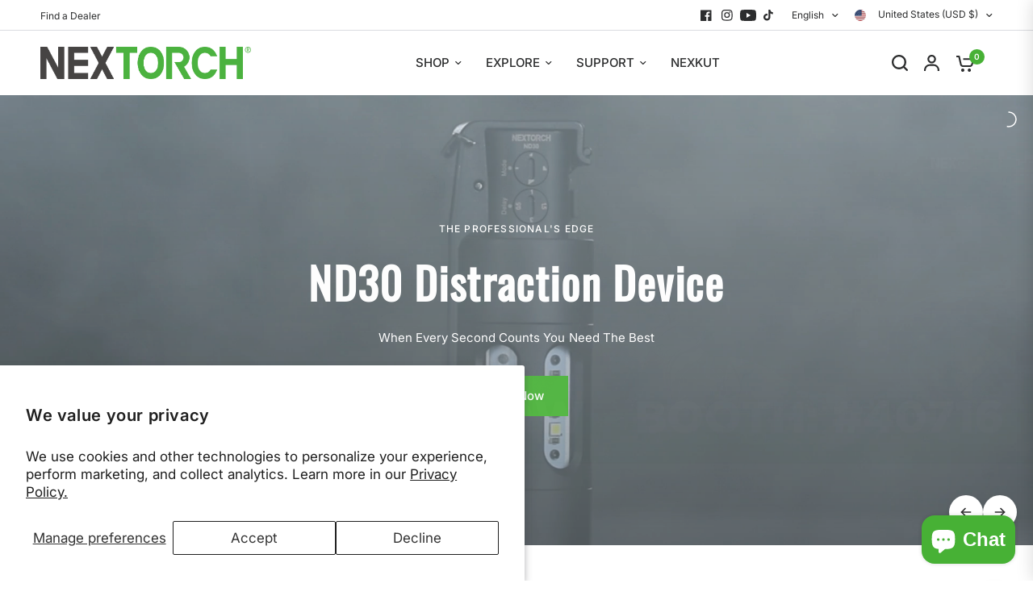

--- FILE ---
content_type: text/css
request_url: https://www.nextorch.com/cdn/shop/t/11/assets/video.css?v=10173923197860362251702495246
body_size: -467
content:
.full-width-row-full .video-section--inner{padding:0 15px;max-width:1380px;margin-left:auto;margin-right:auto}@media only screen and (min-width: 768px){.full-width-row-full .video-section--inner{padding:0 50px}}.video-section--container{position:relative;width:100%;aspect-ratio:16/9}.video-section--container.video-aspect--16-9{aspect-ratio:16/9}.video-section--container.video-aspect--9-16{aspect-ratio:9/16}.video-section--container.video-aspect--4-3{aspect-ratio:4/3}.video-section--container.video-aspect--3-4{aspect-ratio:3/4}.video-section--container.video-aspect--square{aspect-ratio:1/1}.video-section--container iframe,.video-section--container video{position:absolute;top:0;left:0;width:100%;height:100%;z-index:1;object-fit:cover}
/*# sourceMappingURL=/cdn/shop/t/11/assets/video.css.map?v=10173923197860362251702495246 */


--- FILE ---
content_type: text/javascript
request_url: https://cdn.shopify.com/extensions/ca9f1e04-c1b2-4868-8606-1a7120863d06/keep-on-hold-30/assets/keep_on_hold.js
body_size: 14736
content:
(() => {
  'use strict';

  console.log('Keep on Hold: Wishlist script loaded');

  /**
   * Keep on Hold Wishlist Class
   * 
   * This implementation leverages existing HTML structure from keep_on_hold.liquid
   * for the wishlist panel, reducing JavaScript bundle size and improving performance.
   * The panel HTML (#kohSidePanel) and template (#kohWishlistItemTemplate) are 
   * pre-defined in the DOM, and this script only populates and manages their content.
   */
  class KeepOnHoldWishlist {
    constructor() {
      // Define constants as instance properties to ensure they're accessible
      this.KEEP_ON_HOLD_HOST = `${document.location.origin}/apps/koh`;
      this.KEEP_ON_HOLD_SHOPIFY_HEADER = "X-koh-req";
      this.USER_SESSION_STORAGE_KEY = "koh-user";
      this.KEEPONHOLD_WISHLIST_NAME = "koh";
      
      this.storageKey = 'koh_wishlist_items';
      this.isShopifyCheckout = this.isCheckoutPage();
      this.shopDomain = this.getShopDomain();
      this.cachedItems = null; // Cache for wishlist items
      this.cacheTimestamp = null; // Track when cache was last updated
      this.userSessionId = this.generateUserSessionId();
      this.settings = null; // Store server settings
      this.bindEventListeners();
      this.init();
    }

    // Helper method to generate consistent heart icon SVG
    createHeartIcon(size = 18, isFilled = false, marginRight = null) {
      const fill = isFilled ? 'currentColor' : 'none';
      const style = marginRight ? `style="margin-right: ${marginRight};"` : '';
      
      const iconHtml = `<svg class="koh-heart-icon" width="${size}" height="${size}" viewBox="0 0 24 24" fill="${fill}" stroke="currentColor" stroke-width="2" ${style}>
        <path d="M20.84 4.61a5.5 5.5 0 0 0-7.78 0L12 5.67l-1.06-1.06a5.5 5.5 0 0 0-7.78 7.78l1.06 1.06L12 21.23l7.78-7.78 1.06-1.06a5.5 5.5 0 0 0 0-7.78z"></path>
      </svg>`;
      
      return iconHtml;
    }

    // Server communication methods
    generateUserSessionId() {
      const existingUserId = window.localStorage.getItem(this.USER_SESSION_STORAGE_KEY);
      
      if (!existingUserId) {
        // Generate UUID v4
        const uuid = ([1e7] + -1e3 + -4e3 + -8e3 + -1e11).replace(/[018]/g, (c) =>
          (c ^ (crypto.getRandomValues(new Uint8Array(1))[0] & (15 >> (c / 4)))).toString(16)
        );
        window.localStorage.setItem(this.USER_SESSION_STORAGE_KEY, uuid);
        return uuid;
      }
      return existingUserId;
    }

    async postToServer(endpoint, payload) {
      if (!this.userSessionId) {
        console.warn('Keep on Hold: userSessionId is undefined, regenerating...');
        this.userSessionId = this.generateUserSessionId();
      }
      
      const serverHeaders = new Headers();
      serverHeaders.append("X-koh-Session-Id", this.userSessionId);
      serverHeaders.append("Content-Type", "application/json");

      try {
        return await fetch(`${this.KEEP_ON_HOLD_HOST}${endpoint}`, {
          method: "POST",
          headers: serverHeaders,
          body: JSON.stringify(payload),
        });
      } catch (ex) {
        console.error('Keep on Hold: Server error:', ex);
        return null;
      }
    }

    async getFromServer(endpoint, params = {}) {
      const serverHeaders = new Headers();
      serverHeaders.append("X-koh-Session-Id", this.userSessionId);
      serverHeaders.append(this.KEEP_ON_HOLD_SHOPIFY_HEADER, "true");

      const url = new URL(`${this.KEEP_ON_HOLD_HOST}${endpoint}`);
      Object.keys(params).forEach((key) =>
        url.searchParams.append(key, params[key])
      );
      
      try {
        return await fetch(url, {
          method: "GET",
          headers: serverHeaders,
        });
      } catch (ex) {
        console.error('Keep on Hold: Server error:', ex);
        return null;
      }
    }

    async addToWishListOnServer(wishList, variant) {
      const payload = {
        id: variant.id,
        variant: variant,
        wishList: wishList,
      };
      return this.postToServer("/wishlist/add", payload);
    }

    async removeFromWishListOnServer(products) {
      const payload = products;
      return this.postToServer("/wishlist/remove", payload);
    }
    
    // add to cart on server also removes the item from the wishlist. 
    async addToCartOnServer(products) {
      const payload = products;
      return this.postToServer("/wishlist/addtocart", payload);
    }

    async recordTransactionOnServer(variantId, variant, quantity, action) {
      const payload = {
        variantId: variantId,
        variant: variant,
        quantity: quantity,
        [action]: true,
      };
      return this.postToServer("/wishlist/transaction", payload);
    }

    interceptFetchRequests() {
      const originalFetch = window.fetch;
      const self = this;
      
      window.fetch = async function(url, init) {
        let existingCartItems = null;
        
        // Get current cart before the request if it's a cart-related request
        if (typeof url === 'string' && (url.includes('/cart/add') || url.includes('/cart/change'))) {
          try {
            existingCartItems = await self.getShopifyCartItems();
          } catch (ex) {
            console.error('Keep on Hold: Error getting cart items before request:', ex);
          }
        }
        
        // Make the original request
        const response = await originalFetch.apply(this, arguments);
        
        // Handle cart-related responses
        if (typeof url === 'string' && response.ok && 
            (url.includes('/cart/add') || url.includes('/cart/change'))) {
          try {
            // Get new cart state
            const newCartItems = await self.getShopifyCartItems();
            await self.sendCartChangeToServer(url, existingCartItems, newCartItems);
          } catch (ex) {
            console.error('Keep on Hold: Error processing cart change:', ex);
          }
        }
        
        return response;
      };
    }

    async getShopifyCartItems() {
        const response = await fetch('/cart.js', {
          method: 'GET',
          headers: {
            'Content-Type': 'application/json',
            [this.KEEP_ON_HOLD_SHOPIFY_HEADER]: 'true',
          },
        });      return await response.json();
    }

    async getShopifyProduct (productHandle) {
      try {
        const shopifyHeaders = new Headers();
        shopifyHeaders.append("Content-Type", "application/json");
        shopifyHeaders.append(this.KEEP_ON_HOLD_SHOPIFY_HEADER, "true");

        const shopifyResponse = await fetch(`/products/${productHandle}.js`, {
          method: "GET",
          headers: shopifyHeaders,
        });

        return shopifyResponse.json();
      } catch (ex) {
        console.error("Keep on Hold:getProduct", ex);
        return null;
      }
    };

    async sendCartChangeToServer(requestUrl, existingCartItems, newCartItems) {
      if (requestUrl.includes('/cart/add')) {
        // Handle add to cart
        if (newCartItems && newCartItems.items) {
          const newItems = [];

          newCartItems.items.forEach(newItem => {
              const existingItem = existingCartItems?.items?.find(existingItem => 
                existingItem.id === newItem.id
              );
              
              if (!existingItem) {
                // Completely new item
                newItems.push(newItem);
              } else {
                // Existing item with quantity change
                const quantityChange = newItem.quantity - existingItem.quantity;
                if (quantityChange > 0) {
                newItems.push({...newItem, quantity: quantityChange});
                }
              }
            });

          newItems.forEach(item => {
            this.recordTransactionOnServer(item.variant_id, item, item.quantity, 'add');
          });
        }
      }

      if (requestUrl.includes('/cart/change')) {
        // Handle cart changes (quantity updates, additions)
        if (newCartItems?.items) {
          // Check for quantity changes and additions
          newCartItems.items.forEach((newCartItem) => {
            const existingCartItem = existingCartItems?.items?.find(
              (pi) => pi.id === newCartItem.id
            );

            if (existingCartItem && existingCartItem.quantity !== newCartItem.quantity) {
              const quantityDifference = newCartItem.quantity - existingCartItem.quantity;
              const itemToStore = quantityDifference > 0 ? newCartItem : existingCartItem;
              this.recordTransactionOnServer(itemToStore.variant_id, itemToStore, quantityDifference, 'change');
            }
          });
        }

        // Check for removals
        if (existingCartItems?.items) {
          existingCartItems.items.forEach((existingCartItem) => {
            const newCartItem = newCartItems.items.find(
              (pi) => pi.id === existingCartItem.id
            );

            // Item was completely removed
            if (!newCartItem) {
              this.recordTransactionOnServer(existingCartItem.variant_id, existingCartItem, existingCartItem.quantity * -1, 'change');
            }
          });
        }
      }
    }

    observeCartChanges() {
      if (typeof PerformanceObserver !== 'undefined') {
        const cartObserver = new PerformanceObserver((list) => {
          for (const entry of list.getEntries()) {
            if (entry.name.includes('/cart/') && entry.name.includes('.js')) {
              console.log('Keep on Hold: Cart change detected via Performance Observer');
            }
          }
        });
        
        try {
          cartObserver.observe({ entryTypes: ['resource'] });
        } catch (ex) {
          console.error('Keep on Hold: Performance Observer not supported');
        }
      }
    }

    async syncWithServer() {
      try {
        // Get server settings first to establish session
        const settingsResponse = await this.getFromServer("/wishlist/settings-v2", {});
        if (settingsResponse && settingsResponse.ok) {
          const settings = await settingsResponse.json();
          console.log('Keep on Hold: Fetched settings from server', settings);  
          
          // Store settings for use throughout the application
          this.settings = settings;
          
          // Update any existing panel content with new localized text
          this.updatePanelTitle();
          this.updateActionButtons(this.getWishlistItems().length > 0);
          
          // Update cart page buttons with new settings if on cart page
          if (this.isCartPage()) {
            this.updateCartPageButtons();
          }
          
          // Update cart drawer buttons with new settings if cart drawer exists
          if (this.isCartDrawer()) {
            this.updateCartDrawerButtons();
          }
          
          // Update user session if needed
          if (settings.userSessionId && settings.userSessionId !== this.userSessionId) {
            // Merge sessions if different
            await this.getFromServer("/wishlist/merge-user-sessions", {});
            this.userSessionId = settings.userSessionId;
            window.localStorage.setItem(this.USER_SESSION_STORAGE_KEY, this.userSessionId);
          }
          
          // Get server wishlist items
          const itemsResponse = await this.getFromServer("/wishlist/wishlist-items", {});
          if (itemsResponse && itemsResponse.ok) {
            const serverItems = await itemsResponse.json();
            
            // Merge with local items (server takes precedence)
            if (serverItems && Array.isArray(serverItems)) {
              const localItems = serverItems.map(item => {
                // Ensure we map the correct IDs for local storage format
                const localItem = {
                  id: String(item.variant.product_id || item.variant.id), // Use product_id if available, fallback to variant id
                  variant_id: String(item.variant.id),
                  title: item.variant.product_title || item.variant.title,
                  image: item.variant.image,
                  url: item.variant.url,
                  product_description: item.variant.product_description,
                  variant_title: item.variant.title,
                  variant_price: item.variant.price,
                  variant_sku: item.variant.sku,
                  product_title: item.variant.product_title,
                  handle: item.variant.handle,
                  added_at: item.created_at || new Date().toISOString()
                };
                return localItem;
              });
              
              this.saveWishlistItems(localItems);
              this.updateWishlistCount();
              this.updatePanelContent();
              this.updateAllButtonStates();
              
              // Force update product page button if we're on a product page
              if (window.location.pathname.includes('/products/')) {
                setTimeout(() => {
                  this.updateProductPageButton();
                }, 100);
              }
            }
          }
        }
      } catch (error) {
        console.error('Keep on Hold: Error syncing with server:', error);
        // Continue with local functionality if server is unavailable
      }
    }

    // Get localized text from settings with fallback
    getLocalizedText(key, fallback) {
      return this.settings?.[key] || fallback;
    }

    // Update panel title with localized text
    updatePanelTitle() {
      const titleElement = document.getElementById('kohWishlistTitle');
      if (titleElement) {
        titleElement.textContent = this.getLocalizedText('spTitle', 'Wishlist');
      }
    }

    init() {
      if (this.isShopifyCheckout) return;
      
      // Wait for DOM to be ready
      if (document.readyState === 'loading') {
        document.addEventListener('DOMContentLoaded', () => this.setupWishlist());
      } else {
        this.setupWishlist();
      }
      
      // Set up cart monitoring for transaction recording
      // // Intercept fetch requests to monitor cart changes
      this.interceptFetchRequests();
      
      // // Monitor cart changes via Performance Observer
      this.observeCartChanges();
    }

    setupWishlist() {
      // Load wishlist items once at the beginning
      this.getWishlistItems();
      
      // Try to sync with server
      this.syncWithServer();
      
      // Inject wishlist buttons (panel HTML already exists in DOM)
      this.injectWishlistButton();
      this.injectProductPageButton();
      this.injectCartPageButtons();
      this.injectCartDrawerButtons();
      
      // Update UI with current data
      this.updateWishlistCount();
      this.updatePanelContent();
      this.updateAllButtonStates();
      
      // Update localized text immediately if settings are available
      if (this.settings) {
        this.updatePanelTitle();
        this.updateActionButtons(this.getWishlistItems().length > 0);
      }
      
      // Retry injecting button after a delay for dynamic themes
      setTimeout(() => {
        this.injectWishlistButton();
        this.injectProductPageButton();
        this.injectCartPageButtons();
        this.injectCartDrawerButtons();
      }, 1000);
      setTimeout(() => {
        this.injectWishlistButton();
        this.injectProductPageButton();
        this.injectCartPageButtons();
        this.injectCartDrawerButtons();
      }, 3000);
    }

    isCheckoutPage() {
      return /\/checkouts\//.test(window.location.pathname) || 
             /\/checkout/.test(window.location.pathname);
    }

    isCartPage() {
      return window.location.pathname === '/cart' || 
             window.location.pathname.startsWith('/cart/') ||
             window.location.pathname.includes('/cart');
    }

    isCartDrawer() {
      // Check if cart drawer elements exist
      const cartDrawerSelectors = [
        '.cart-drawer',
        '.drawer--cart',
        '.cart-sidebar',
        '.cart-popup',
        '.cart-modal',
        '#cart-drawer',
        '[data-cart-drawer]',
        '.mini-cart',
        '.cart-flyout'
      ];
      
      return cartDrawerSelectors.some(selector => document.querySelector(selector));
    }

    getShopDomain() {
      return window.Shopify?.shop || window.location.hostname;
    }

    bindEventListeners() {
      // Listen for storage changes from other tabs
      window.addEventListener('storage', (e) => {
        if (e.key === this.storageKey) {
          // Invalidate cache when storage changes from other tabs
          this.cachedItems = null;
          this.updateWishlistCount();
          this.updatePanelContent();
          this.updateAllButtonStates();
        }
      });

      // Listen for custom events
      document.addEventListener('koh:item-added', (e) => {
        this.invalidateCache();
        this.updateWishlistCount();
        this.updatePanelContent();
        this.updateAllButtonStates();
        // Update product page button specifically
        this.updateProductPageButton();
      });

      document.addEventListener('koh:item-removed', (e) => {
        this.invalidateCache();
        this.updateWishlistCount();
        this.updatePanelContent();
        this.updateAllButtonStates();
        // Update product page button specifically
        this.updateProductPageButton();
      });

      // Handle clicks outside panel to close it
      document.addEventListener('click', (e) => {
        const panel = document.querySelector('.koh-side-panel');
        const trigger = e.target.closest('[data-koh-wishlist-trigger]');
        
        if (panel && panel.classList.contains('koh-open') && !panel.contains(e.target) && !trigger) {
          this.closeWishlistPanel();
        }
      });

      // Handle page navigation for SPA themes
      window.addEventListener('popstate', () => {
        setTimeout(() => this.injectWishlistButton(), 500);
      });

      // Handle cart drawer opening/updating
      document.addEventListener('cart:updated', () => {
        setTimeout(() => {
          this.injectCartDrawerButtons();
        }, 100);
      });

      // Handle Shopify cart API events
      document.addEventListener('shopify:section:load', (event) => {
        // Check if the loaded section contains cart items
        if (event.target && (event.target.querySelector('.cart-drawer') || event.target.classList.contains('cart-drawer'))) {
          setTimeout(() => {
            this.injectCartDrawerButtons();
          }, 100);
        }
      });

      // Handle generic cart update events that many themes use
      document.addEventListener('cart-drawer:open', () => {
        setTimeout(() => {
          this.injectCartDrawerButtons();
        }, 200);
      });

      document.addEventListener('cart-drawer:updated', () => {
        setTimeout(() => {
          this.injectCartDrawerButtons();
        }, 100);
      });

      // Watch for cart drawer mutations (when content is dynamically loaded)
      this.setupCartDrawerObserver();

      // Handle variant changes on product pages
      document.addEventListener('change', (e) => {
        if (e.target.matches('select[name="id"], input[name="id"], select[name="variant_id"], input[name="variant_id"], [data-variant-id]')) {
          setTimeout(() => {
            this.updateProductPageButton();
          }, 100);
        }
      });

      // Handle variant option clicks (for themes that use buttons/swatches)
      document.addEventListener('click', (e) => {
        if (e.target.matches('.product-option-value, .variant-option, [data-option-value], .swatch, .variant-swatch, .product-variant-option')) {
          setTimeout(() => {
            this.updateProductPageButton();
          }, 200);
        }
      });

      // Handle form submit/variant update events that some themes use
      document.addEventListener('variant:change', () => {
        setTimeout(() => {
          this.updateProductPageButton();
        }, 100);
      });

      // Handle custom variant update events
      document.addEventListener('product:variant-change', () => {
        setTimeout(() => {
          this.updateProductPageButton();
        }, 100);
      });

      // Add a MutationObserver to watch for changes in product forms
      this.setupVariantChangeObserver();

      // Fallback: Periodic check for variant changes
      this.setupPeriodicVariantCheck();
    }

    setupCartDrawerObserver() {
      // Set up a MutationObserver to watch for cart drawer content changes
      const cartDrawerSelectors = [
        '.cart-drawer',
        '.drawer--cart',
        '.cart-sidebar',
        '.cart-popup',
        '.cart-modal',
        '#cart-drawer',
        '[data-cart-drawer]',
        '.mini-cart',
        '.cart-flyout'
      ];

      cartDrawerSelectors.forEach(selector => {
        const cartDrawer = document.querySelector(selector);
        if (cartDrawer) {
          const observer = new MutationObserver((mutations) => {
            mutations.forEach((mutation) => {
              if (mutation.type === 'childList' && mutation.addedNodes.length > 0) {
                // Check if cart items were added
                const hasCartItems = Array.from(mutation.addedNodes).some(node => {
                  if (node.nodeType === Node.ELEMENT_NODE) {
                    return node.querySelector && (
                      node.querySelector('.cart-item') ||
                      node.querySelector('.cart__item') ||
                      node.querySelector('.line-item') ||
                      node.classList.contains('cart-item') ||
                      node.classList.contains('cart__item') ||
                      node.classList.contains('line-item')
                    );
                  }
                  return false;
                });

                if (hasCartItems) {
                  console.log('Keep on Hold: Cart drawer content updated, re-injecting buttons');
                  setTimeout(() => {
                    this.injectCartDrawerButtons();
                  }, 100);
                }
              }
            });
          });

          observer.observe(cartDrawer, {
            childList: true,
            subtree: true
          });

          console.log(`Keep on Hold: Set up cart drawer observer for ${selector}`);
        }
      });
    }

    setupVariantChangeObserver() {
      // Only set up on product pages
      if (!window.location.pathname.includes('/products/')) {
        return;
      }

      const productForm = document.querySelector('form[action*="/cart/add"], .product-form, .product-single');
      if (productForm) {
        const observer = new MutationObserver((mutations) => {
          mutations.forEach((mutation) => {
            if (mutation.type === 'attributes' || mutation.type === 'childList') {
              // Check if the mutation might be related to variant changes
              if (mutation.target.matches('select, input, [data-variant-id], .variant-option, .product-option')) {
                setTimeout(() => {
                  this.updateProductPageButton();
                }, 150);
              }
            }
          });
        });

        observer.observe(productForm, {
          attributes: true,
          childList: true,
          subtree: true,
          attributeFilter: ['value', 'data-variant-id', 'selected', 'checked']
        });
      }
    }

    setupPeriodicVariantCheck() {
      // Only set up on product pages
      if (!window.location.pathname.includes('/products/')) {
        return;
      }

      let lastVariantId = this.getVariantId();
      
      setInterval(() => {
        const currentVariantId = this.getVariantId();
        if (currentVariantId && currentVariantId !== lastVariantId) {
          lastVariantId = currentVariantId;
          this.updateProductPageButton();
        }
      }, 500); // Check every 500ms

      // Handle history.pushState for AJAX navigation
      const originalPushState = history.pushState;
      history.pushState = function() {
        originalPushState.apply(history, arguments);
        setTimeout(() => {
          if (window.KeepOnHoldWishlist) {
            window.KeepOnHoldWishlist.injectWishlistButton();
          }
        }, 500);
      };
    }

    getWishlistItems(forceRefresh = false) {
      // Return cached items if available and not forcing refresh
      if (!forceRefresh && this.cachedItems !== null) {
        return this.cachedItems;
      }

      try {
        const items = localStorage.getItem(this.storageKey);
        this.cachedItems = items ? JSON.parse(items) : [];
        this.cacheTimestamp = Date.now();
        return this.cachedItems;
      } catch (error) {
        console.warn('Keep on Hold: Error parsing wishlist items:', error);
        this.cachedItems = [];
        return this.cachedItems;
      }
    }

    invalidateCache() {
      this.cachedItems = null;
      this.cacheTimestamp = null;
    }

    saveWishlistItems(items) {
      try {
        localStorage.setItem(this.storageKey, JSON.stringify(items));
        // Update cache with new items
        this.cachedItems = items;
        this.cacheTimestamp = Date.now();
        
        // Trigger custom event for other instances
        window.dispatchEvent(new StorageEvent('storage', {
          key: this.storageKey,
          newValue: JSON.stringify(items)
        }));
      } catch (error) {
        console.warn('Keep on Hold: Error saving wishlist items:', error);
      }
    }

    addToWishlist(productData) {
      if (this.isShopifyCheckout) return false;

      // Ensure we have both product ID and variant ID for proper variant handling
      if (!productData.id) {
        console.warn('Keep on Hold: Missing product ID');
        return false;
      }
      
      if (!productData.variant_id) {
        console.warn('Keep on Hold: Missing variant ID - each variant should be a separate wishlist item');
        return false;
      }

      // Normalize IDs to strings for consistent comparison
      const normalizedProductId = String(productData.id);
      const normalizedVariantId = String(productData.variant_id);

      const items = this.getWishlistItems();
      const existingIndex = items.findIndex(item => 
        String(item.id) === normalizedProductId && String(item.variant_id) === normalizedVariantId
      );

      if (existingIndex === -1) {
        const itemToAdd = {
          ...productData,
          // Ensure IDs are stored as strings for consistency
          id: String(productData.id),
          variant_id: String(productData.variant_id),
          added_at: new Date().toISOString()
        };
        
        items.push(itemToAdd);
        this.saveWishlistItems(items);
        
        // Add to server
        const variantData = {
          id: productData.variant_id,
          title: productData.title,
          variant_id: productData.variant_id,
          product_id: productData.id,
          url: productData.url || window.location.href,
          image: productData.image,
          handle: productData.handle,
          product_title: productData.product_title,
          product_description:  productData.product_description || '',
          variant_price: productData.variant_price,
        }
              
        this.addToWishListOnServer(this.KEEPONHOLD_WISHLIST_NAME, variantData);
        
        // Dispatch custom event
        document.dispatchEvent(new CustomEvent('koh:item-added', {
          detail: { product: productData }
        }));
        
        return true;
      }
      return false;
    }

    removeFromWishlist(productId, variantId, skipServer = false) {
      if (!productId || !variantId) {
        console.warn('Keep on Hold: Both product ID and variant ID are required for removal');
        return false;
      }

      // Normalize IDs to strings for consistent comparison
      const normalizedProductId = String(productId);
      const normalizedVariantId = String(variantId);

      const items = this.getWishlistItems();
      
      const itemToRemove = items.find(item => 
        String(item.id) === normalizedProductId && String(item.variant_id) === normalizedVariantId
      );
     
      const updatedItems = items.filter(item => {
        return !(String(item.id) === normalizedProductId && String(item.variant_id) === normalizedVariantId);
      });

      if (updatedItems.length !== items.length) {
        this.saveWishlistItems(updatedItems);
        
        // Remove from server
        if (itemToRemove && !skipServer) {
          const productsToRemove = [{
            wishList: this.KEEPONHOLD_WISHLIST_NAME,
            id: itemToRemove.variant_id,
            variant: itemToRemove
          }];
          this.removeFromWishListOnServer(productsToRemove);
        }
        
        // Dispatch custom event
        document.dispatchEvent(new CustomEvent('koh:item-removed', {
          detail: { productId, variantId }
        }));
        
        return true;
      }
      
      return false;
    }

    isInWishlist(productId, variantId) {
      if (!productId || !variantId) {
        return false;
      }

      // Normalize IDs to strings for consistent comparison
      const normalizedProductId = String(productId);
      const normalizedVariantId = String(variantId);

      const items = this.getWishlistItems();
      return items.some(item => {
        return String(item.id) === normalizedProductId && String(item.variant_id) === normalizedVariantId;
      });
    }

    clearWishlist(skipServer = false) {
      const items = this.getWishlistItems();
      const productsToRemove = items.map(item => ({
        wishList: this.KEEPONHOLD_WISHLIST_NAME,
        id: item.variant_id,
        variant: item
      }));
      if(!skipServer) {
        this.removeFromWishListOnServer(productsToRemove);
      }
      this.saveWishlistItems([]);
      document.dispatchEvent(new CustomEvent('koh:wishlist-cleared'));
    }

    updateWishlistCount() {
      const items = this.getWishlistItems();
      const count = items.length;
      
      // Update all count displays
      document.querySelectorAll('[data-koh-wishlist-count]').forEach(element => {
        element.textContent = count;
        element.classList.toggle('koh-hidden', count === 0);
        element.classList.toggle('koh-visible', count > 0);
      });

      // Update header icon count bubble (Dawn theme style)
      const countBubble = document.querySelector('.koh-wishlist-count-bubble');
      if (countBubble) {
        countBubble.classList.toggle('koh-hidden', count === 0);
        countBubble.classList.toggle('koh-visible', count > 0);
        const countSpan = countBubble.querySelector('[data-koh-wishlist-count]');
        const textSpan = countBubble.querySelector('[data-koh-wishlist-count-text]');
        if (countSpan) countSpan.textContent = count;
        if (textSpan) textSpan.textContent = `${count} item${count !== 1 ? 's' : ''}`;
      }

      // Update button states
      this.updateAllButtonStates();
    }

    updateAllButtonStates() {
      // Update all wishlist buttons on the page
      const buttons = document.querySelectorAll('[data-koh-product-id]');
      
      buttons.forEach((button) => {
        const productId = button.dataset.kohProductId;
        const variantId = button.dataset.kohVariantId;
        const isInWishlist = this.isInWishlist(productId, variantId);
        
        this.updateButtonState(button, isInWishlist);
      });
    }

    updateButtonState(button, isInWishlist) {
      const addText = button.dataset.kohAddText || this.getLocalizedText('wlText', 'Add to Wishlist');
      const removeText = button.dataset.kohRemoveText || this.getLocalizedText('wlRText', 'Remove from Wishlist');
      
      if (isInWishlist) {
        button.textContent = removeText;
        button.classList.add('koh-in-wishlist');
        button.classList.remove('koh-not-in-wishlist');
      } else {
        button.textContent = addText;
        button.classList.remove('koh-in-wishlist');
        button.classList.add('koh-not-in-wishlist');
      }
    }

    injectWishlistButton() {
      // Check if button already exists
      if (document.querySelector('.koh-wishlist-menu-btn')) {
        return;
      }

      // Priority 1: Try to inject into header icons area (next to cart)
      const headerIcons = document.querySelector('.header__icons');
      if (headerIcons) {
        const cartIcon = headerIcons.querySelector('.header__icon--cart');
        if (cartIcon) {
          const wishlistButton = this.createHeaderIconButton();
          headerIcons.insertBefore(wishlistButton, cartIcon);
          return;
        }
      }

      // Priority 2: Try to inject into inline menu (desktop navigation)
      const inlineMenu = document.querySelector('.header__inline-menu .list-menu--inline');
      if (inlineMenu) {
        const wishlistButton = this.createWishlistMenuButton();
        const listItem = document.createElement('li');
        listItem.appendChild(wishlistButton);
        inlineMenu.appendChild(listItem);
        return;
      }

      // Priority 3: Try common menu selectors
      const menuSelectors = [
        '.menu-drawer__menu', // Mobile drawer menu (Dawn theme)
        'nav ul', // Generic navigation
        '.header__menu ul', // Dawn theme variations
        '.site-nav', // Debut theme
        '.main-nav', // Various themes
        '.navigation ul', // Custom themes
        '[role="navigation"] ul', // Accessibility-focused themes
        '.menu ul', // Generic menu
        'header nav ul', // Header navigation
        '.header-navigation ul', // Header navigation variations
        '.primary-navigation ul' // Primary navigation
      ];

      let targetMenu = null;
      
      // Find the first available menu container
      for (const selector of menuSelectors) {
        targetMenu = document.querySelector(selector);
        if (targetMenu) break;
      }

      // Priority 4: Find cart link and add button nearby
      if (!targetMenu) {
        const cartSelectors = [
          '.header__icon--cart',
          'a[href="/cart"]',
          'a[href*="cart"]',
          '[data-cart-count]',
          '.cart-link',
          '.header__cart'
        ];

        for (const selector of cartSelectors) {
          const cartElement = document.querySelector(selector);
          if (cartElement) {
            targetMenu = cartElement.parentNode;
            break;
          }
        }
      }

      if (!targetMenu) {
        console.warn('Keep on Hold: Could not find suitable menu location');
        return;
      }

      // Create wishlist button
      const wishlistButton = this.createWishlistMenuButton();
      
      // Insert the button
      if (targetMenu.tagName === 'UL') {
        // If it's a list, create a list item
        const listItem = document.createElement('li');
        listItem.appendChild(wishlistButton);
        targetMenu.appendChild(listItem);
      } else {
        // If it's not a list, append directly
        targetMenu.appendChild(wishlistButton);
      }

    }

    injectProductPageButton() {
      // Only inject on product pages
      if (!window.location.pathname.includes('/products/')) {
        return;
      }

      // Check if button already exists
      if (document.querySelector('.koh-product-wishlist-btn')) {
        return;
      }

      // Common selectors for add to cart buttons on product pages
      const addToCartSelectors = [
        'button[name="add"]:not(.koh-product-wishlist-btn)', // Shopify standard
        '.btn.product-form__cart-submit:not(.koh-product-wishlist-btn)', // Dawn theme
        '.product-form__buttons button[type="submit"]:not(.koh-product-wishlist-btn)', // Dawn theme variations
        '.product__buttons button[name="add"]:not(.koh-product-wishlist-btn)', // Debut theme
        '.product-single__add-to-cart:not(.koh-product-wishlist-btn)', // Various themes
        '.add-to-cart-btn:not(.koh-product-wishlist-btn)', // Generic
        '.product-add-to-cart:not(.koh-product-wishlist-btn)', // Generic
        'input[name="add"]:not(.koh-product-wishlist-btn)', // Input version
        '.shopify-payment-button:not(.koh-product-wishlist-btn)' // Buy now button area
      ];

      let addToCartButton = null;
      
      // Find the add to cart button
      for (const selector of addToCartSelectors) {
        addToCartButton = document.querySelector(selector);
        if (addToCartButton) {
          break;
        }
      }

      if (!addToCartButton) {
        console.warn('Keep on Hold: Could not find add to cart button on product page');
        return;
      }

      // Create wishlist button
      const wishlistButton = this.createProductWishlistButton();
      
      // Find the best insertion point
      const buttonContainer = addToCartButton.closest('.product-form__buttons, .product__buttons, .product-single__add-to-cart-wrapper') || addToCartButton.parentNode;
      
      // Insert the wishlist button after the add to cart button
      if (buttonContainer === addToCartButton.parentNode) {
        // Direct parent, insert after
        buttonContainer.insertBefore(wishlistButton, addToCartButton.nextSibling);
      } else {
        // Container found, append to container
        buttonContainer.appendChild(wishlistButton);
      }

    }

    updateProductPageButton() {
      const existingButton = document.querySelector('.koh-product-wishlist-btn');
      if (existingButton) {
        // Get current product and variant IDs
        const productId = this.getProductId();
        const variantId = this.getVariantId();
              
        if (productId && variantId) {
          // Update button data attributes
          existingButton.setAttribute('data-koh-product-id', productId);
          existingButton.setAttribute('data-koh-variant-id', variantId);
          
          // Check if this variant is in wishlist and update button state
          const isInWishlist = this.isInWishlist(productId, variantId);
          
          // Update button text
          const btnText = existingButton.querySelector('.koh-btn-text');
          if (btnText) {
            const newText = isInWishlist ? this.getLocalizedText('wlRText', 'Remove from Wishlist') : this.getLocalizedText('wlText', 'Add to Wishlist');
            btnText.textContent = newText;
          } else {
            console.warn('Keep on Hold: Could not find .koh-btn-text element in button');
            
            // Fallback: Use protected content setting
            this.setButtonContent(existingButton, isInWishlist);
          }
          
          // Update heart icon fill
          const heartIcon = existingButton.querySelector('.koh-heart-icon');
          if (heartIcon) {
            heartIcon.setAttribute('fill', isInWishlist ? 'currentColor' : 'none');
          } else {
            console.warn('Keep on Hold: Could not find .koh-heart-icon element in button');
          }
          
          // Update button aria-label
          existingButton.setAttribute('aria-label', isInWishlist ? this.getLocalizedText('wlRText', 'Remove from Wishlist') : this.getLocalizedText('wlText', 'Add to Wishlist'));
          
        } else {
          console.warn('Keep on Hold: Missing product ID or variant ID for button update');
        }
      } else {
        console.warn('Keep on Hold: No wishlist button found to update');
      }
    }

    async injectCartPageButtons() {
      // Only inject on cart pages
      if (!this.isCartPage()) {
        return;
      }

      // Find all cart items that don't already have save for later buttons
      const cartItemSelectors = [
        '.cart-item',
        '.cart__item',
        '.line-item',
        '.item',
        '[data-line-item-key]',
        '.cart-drawer__item',
        'tr[data-line]',
        '.js-cart-item'
      ];

      let cartItems = [];
      
      // Try to find cart items using various selectors
      for (const selector of cartItemSelectors) {
        cartItems = document.querySelectorAll(selector);
        if (cartItems.length > 0) {
          break;
        }
      }

      if (cartItems.length === 0) {
        console.warn('Keep on Hold: No cart items found on cart page');
        return;
      }

      console.log(`Keep on Hold: Found ${cartItems.length} cart items`);
      const cartData = await this.getShopifyCartItems();

      const variantIdList = cartData?.items?.map(item => String(item.variant_id));

      cartItems.forEach((item, index) => {
        // Skip if button already exists
        if (item.querySelector('.koh-save-for-later-btn')) {
          return;
        }

        // Try to find the remove button or quantity controls to position our button nearby
        const removeSelectors = [
          '.cart-remove',
          '.cart__remove',
          '.remove',
          '[data-action="remove"]',
          '.js-cart-item-remove',
          '.cart-item__remove',
          '.line-item__remove',
          'button[name="updates[]"][value="0"]',
          '.quantity__button[name="minus"]',
          '.cart-item__quantity',
          '.quantity-selector'
        ];

        let targetElement = null;
        
        for (const selector of removeSelectors) {
          targetElement = item.querySelector(selector);
          if (targetElement) {
            break;
          }
        }

        if (!targetElement) {
          // Fallback: look for any button or form in the cart item
          targetElement = item.querySelector('button, form, .cart-item__actions, .line-item__actions');
        }

        if (targetElement) {
          const saveForLaterBtn = this.createSaveForLaterButton(variantIdList[index]);

          // Insert the button near the target element
          const container = targetElement.closest('.cart-item__actions, .line-item__actions, .cart-item__quantity') || targetElement.parentNode;
          
          if (container && container !== targetElement.parentNode) {
            container.appendChild(saveForLaterBtn);
          } else {
            targetElement.parentNode.insertBefore(saveForLaterBtn, targetElement.nextSibling);
          }
        } else {
          console.warn('Keep on Hold: Could not find suitable location for save for later button in cart item', index);
        }
      });
    }

    updateCartPageButtons() {
      // Update existing save for later buttons with current settings
      const saveForLaterButtons = document.querySelectorAll('.koh-save-for-later-btn');
      
      saveForLaterButtons.forEach(button => {
        const textSpan = button.querySelector('.koh-save-text');
        if (textSpan) {
          textSpan.textContent = this.getLocalizedText('kohText', 'Save for Later');
        }
        
        button.setAttribute('aria-label', this.getLocalizedText('kohText', 'Save for Later'));
      });
    }

    async injectCartDrawerButtons() {
      // Only inject if cart drawer exists
      if (!this.isCartDrawer()) {
        return;
      }

      // Cart drawer selectors - more comprehensive list
      const cartDrawerSelectors = [
        '.cart-drawer',
        '.drawer--cart',
        '.cart-sidebar',
        '.cart-popup',
        '.cart-modal',
        '#cart-drawer',
        '[data-cart-drawer]',
        '.mini-cart',
        '.cart-flyout',
        '.drawer-cart',
        '.cart-overlay'
      ];

      let cartDrawer = null;
      
      // Find the cart drawer
      for (const selector of cartDrawerSelectors) {
        cartDrawer = document.querySelector(selector);
        if (cartDrawer) {
          console.log(`Keep on Hold: Found cart drawer with selector: ${selector}`);
          break;
        }
      }

      if (!cartDrawer) {
        console.warn('Keep on Hold: No cart drawer found');
        return;
      }

      // Find cart items within the drawer using more specific selectors
      const cartItemSelectors = [
        '.cart-drawer__item',
        '.drawer__item',
        '.cart-item',
        '.cart__item',
        '.line-item',
        '.item',
        '[data-line-item-key]',
        '.mini-cart-item',
        '.cart-flyout__item',
        '.drawer-cart__item',
        'tr[data-line]',
        '.js-cart-item'
      ];

      let cartItems = [];
      
      // Try to find cart items using various selectors within the drawer
      for (const selector of cartItemSelectors) {
        cartItems = cartDrawer.querySelectorAll(selector);
        if (cartItems.length > 0) {
          console.log(`Keep on Hold: Found ${cartItems.length} cart items in drawer with selector: ${selector}`);
          break;
        }
      }

      if (cartItems.length === 0) {
        console.warn('Keep on Hold: No cart items found in cart drawer');
        return;
      }

      // Get cart data
      const cartData = await this.getShopifyCartItems();
      const variantIdList = cartData?.items?.map(item => String(item.variant_id));

      cartItems.forEach((item, index) => {
        // Skip if button already exists
        if (item.querySelector('.koh-save-for-later-btn')) {
          return;
        }

        // Try to find the remove button or quantity controls to position our button nearby
        const removeSelectors = [
          '.cart-remove',
          '.cart__remove',
          '.remove',
          '[data-action="remove"]',
          '.js-cart-item-remove',
          '.cart-item__remove',
          '.line-item__remove',
          '.drawer__remove',
          '.mini-cart__remove',
          'button[name="updates[]"][value="0"]',
          '.quantity__button[name="minus"]',
          '.cart-item__quantity',
          '.quantity-selector',
          '.drawer__quantity',
          '.mini-cart__quantity'
        ];

        let targetElement = null;
        
        for (const selector of removeSelectors) {
          targetElement = item.querySelector(selector);
          if (targetElement) {
            break;
          }
        }

        if (!targetElement) {
          // Fallback: look for any button or form in the cart item
          targetElement = item.querySelector('button, form, .cart-item__actions, .line-item__actions, .drawer__actions, .mini-cart__actions');
        }

        if (targetElement) {
          const saveForLaterBtn = this.createSaveForLaterButton(variantIdList[index]);

          // Insert the button near the target element
          const container = targetElement.closest('.cart-item__actions, .line-item__actions, .cart-item__quantity, .drawer__actions, .mini-cart__actions') || targetElement.parentNode;
          
          if (container && container !== targetElement.parentNode) {
            container.appendChild(saveForLaterBtn);
          } else {
            targetElement.parentNode.insertBefore(saveForLaterBtn, targetElement.nextSibling);
          }
        } else {
          console.warn('Keep on Hold: Could not find suitable location for save for later button in cart drawer item', index);
        }
      });
    }

    updateCartDrawerButtons() {
      // Update existing save for later buttons in cart drawer with current settings
      const cartDrawerSelectors = [
        '.cart-drawer',
        '.drawer--cart',
        '.cart-sidebar',
        '.cart-popup',
        '.cart-modal',
        '#cart-drawer',
        '[data-cart-drawer]',
        '.mini-cart',
        '.cart-flyout'
      ];

      let cartDrawer = null;
      
      for (const selector of cartDrawerSelectors) {
        cartDrawer = document.querySelector(selector);
        if (cartDrawer) break;
      }

      if (cartDrawer) {
        const saveForLaterButtons = cartDrawer.querySelectorAll('.koh-save-for-later-btn');
        
        saveForLaterButtons.forEach(button => {
          const textSpan = button.querySelector('.koh-save-text');
          if (textSpan) {
            textSpan.textContent = this.getLocalizedText('kohText', 'Save for Later');
          }
          
          button.setAttribute('aria-label', this.getLocalizedText('kohText', 'Save for Later'));
        });
      }
    }

    createSaveForLaterButton(variantId) {
      const template = document.getElementById('kohSaveForLaterButtonTemplate');
      if (template) {
        const clone = template.content.cloneNode(true);
        const button = clone.querySelector('button');
        
        if (button) {
          if (variantId) {
            button.setAttribute('data-koh-variant-id', variantId);
          }
          
          // Update button text with setting value
          const textSpan = button.querySelector('.koh-save-text');
          if (textSpan) {
            textSpan.textContent = this.getLocalizedText('kohText', 'Save for Later');
          }
          
          button.setAttribute('aria-label', this.getLocalizedText('kohText', 'Save for Later'));
          button.title = 'Remove from cart and save to wishlist';
          
          return button;
        }
      }
      return null;
    }

    async handleSaveForLater(variantId, cartItem) {
      if (!variantId) {
        console.error('Keep on Hold: No variant ID provided for save for later');
        return;
      }

      try {
        // Get current cart data to find the item details
        const cartData = await this.getShopifyCartItems();
        if (!cartData || !cartData.items) {
          throw new Error('Could not fetch cart data');
        }

        // Find the item in cart data
        const cartItemData = cartData.items.find(item => String(item.variant_id) === String(variantId));
        if (!cartItemData) {
          throw new Error('Item not found in cart');
        }

        // Prepare wishlist item data
        const wishlistItemData = {
          id: String(cartItemData.product_id),
          variant_id: String(cartItemData.variant_id),
          title: cartItemData.product_title,
          image: cartItemData.image,
          url: cartItemData.url,
          variant_price: cartItemData.price,
          product_description: cartItemData.product_description,
          handle: cartItemData.handle,
          product_title: cartItemData.product_title,
          variant_title: cartItemData.variant_title,
          added_at: new Date().toISOString()
        };

        // Add to wishlist first
        const addedToWishlist = this.addToWishlist(wishlistItemData);
        
        if (addedToWishlist) {
          // Remove from cart using Shopify's cart API
          const removeResponse = await fetch('/cart/change.js', {
            method: 'POST',
            headers: {
              'Content-Type': 'application/json',
              [this.KEEP_ON_HOLD_SHOPIFY_HEADER]: 'true',
            },
            body: JSON.stringify({
              id: variantId,
              quantity: 0
            })
          });

          if (removeResponse.ok) {
            // Success - item moved to wishlist
            console.log('Keep on Hold: Item successfully saved for later');
            
            // Remove the cart item from DOM immediately for better UX
            this.removeCartItemFromDOM(variantId);
            
            // Refresh cart UI
            await this.refreshCartUI();

          } else {
            throw new Error('Failed to remove item from cart');
          }
        } else {
          throw new Error('Failed to add item to wishlist');
        }

      } catch (error) {
        console.error('Keep on Hold: Error saving item for later:', error);
      }
    }

    async refreshCartUI() {
      // Strategy 1: For cart pages, reload the page
      if (this.isCartPage()) {
        location.reload();
        return;
      }

      // Strategy 2: Try Shopify's built-in cart refresh methods
      if (window.Shopify && window.Shopify.theme) {
        if (typeof window.Shopify.theme.cartRefresh === 'function') {
          window.Shopify.theme.cartRefresh();
          return;
        }
      }

      // Strategy 3: Try theme-specific cart refresh functions
      const themeRefreshMethods = [
        () => window.theme?.cartCount?.(),
        () => window.theme?.refreshCart?.(),
        () => window.cartDrawer?.refresh?.(),
        () => window.cart?.refresh?.(),
        () => window.refreshCart?.(),
        () => window.updateCart?.(),
        () => window.Cart?.refresh?.(),
        () => window.CartDrawer?.refresh?.()
      ];

      for (const method of themeRefreshMethods) {
        try {
          if (method) {
            method();
            console.log('Keep on Hold: Used theme refresh method');
            break;
          }
        } catch (e) {
          // Continue to next method if this one fails
        }
      }

      // Strategy 4: Trigger cart update events
      const cartUpdateEvents = [
        'cart:updated',
        'cart-drawer:updated', 
        'cart:refresh',
        'cartDrawer:refresh',
        'shopify:cart:update',
        'cart.requestComplete'
      ];

      cartUpdateEvents.forEach(eventName => {
        document.dispatchEvent(new CustomEvent(eventName, {
          detail: { source: 'keep-on-hold' }
        }));
      });

      // Strategy 5: For AJAX cart drawers, try to fetch and update content
      setTimeout(async () => {
        await this.refreshCartDrawerContent();
      }, 100);

      // Strategy 6: Re-inject buttons after cart refresh
      setTimeout(() => {
        this.injectCartDrawerButtons();
        this.injectCartPageButtons();
      }, 500);
    }

    async refreshCartDrawerContent() {
      if (!this.isCartDrawer()) {
        return;
      }

      try {
        // Try to find cart drawer containers that might need refreshing
        const cartDrawerSelectors = [
          '.cart-drawer',
          '.drawer--cart',
          '.cart-sidebar',
          '.cart-popup',
          '.cart-modal',
          '#cart-drawer',
          '[data-cart-drawer]',
          '.mini-cart',
          '.cart-flyout'
        ];

        let cartDrawer = null;
        
        for (const selector of cartDrawerSelectors) {
          cartDrawer = document.querySelector(selector);
          if (cartDrawer) break;
        }

        if (!cartDrawer) {
          return;
        }

        // Try to fetch updated cart content via common theme endpoints
        const possibleEndpoints = [
          '/cart?section_id=cart-drawer',
          '/cart?view=drawer',
          '/?section_id=cart-drawer',
          '/cart?sections=cart-drawer',
          '/cart.js'
        ];

        for (const endpoint of possibleEndpoints) {
          try {
            const response = await fetch(endpoint, {
              headers: {
                'X-Requested-With': 'XMLHttpRequest'
              }
            });

            if (response.ok) {
              const content = await response.text();
              
              // If it's JSON (like cart.js), trigger a custom refresh
              if (endpoint.includes('.js')) {
                const cartData = JSON.parse(content);
                this.triggerCartRefreshWithData(cartData);
              } else {
                // If it's HTML, try to update the cart drawer content
                this.updateCartDrawerHTML(cartDrawer, content);
              }
              break;
            }
          } catch (e) {
            console.log(`Keep on Hold: Failed to refresh via ${endpoint}`);
          }
        }

      } catch (error) {
        console.warn('Keep on Hold: Could not refresh cart drawer content:', error);
      }
    }

    triggerCartRefreshWithData(cartData) {
      // Dispatch event with cart data for themes that listen for it
      document.dispatchEvent(new CustomEvent('cart:build', {
        detail: cartData
      }));
      
      document.dispatchEvent(new CustomEvent('cart:updated', {
        detail: cartData
      }));
    }

    updateCartDrawerHTML(cartDrawer, htmlContent) {
      try {
        // Create a temporary element to parse the HTML
        const tempDiv = document.createElement('div');
        tempDiv.innerHTML = htmlContent;
        
        // Try to find the cart items container in the new content
        const newCartItems = tempDiv.querySelector('.cart-drawer__items, .drawer__items, .cart-items, .mini-cart__items');
        const currentCartItems = cartDrawer.querySelector('.cart-drawer__items, .drawer__items, .cart-items, .mini-cart__items');
        
        if (newCartItems && currentCartItems) {
          currentCartItems.innerHTML = newCartItems.innerHTML;
          console.log('Keep on Hold: Updated cart drawer content');
          
          // Re-inject save for later buttons
          setTimeout(() => {
            this.injectCartDrawerButtons();
          }, 100);
        }
      } catch (error) {
        console.warn('Keep on Hold: Could not update cart drawer HTML:', error);
      }
    }

    createWishlistMenuButton() {
      const button = document.createElement('a');
      button.className = 'koh-wishlist-menu-btn';
      button.setAttribute('data-koh-wishlist-trigger', 'true');
      button.href = '#';
      button.setAttribute('aria-label', `Open ${this.getLocalizedText('spTitle', 'Wishlist')}`);
      button.title = this.getLocalizedText('spTitle', 'Wishlist');
      
      // Add heart icon and count
      const heartIcon = this.createHeartIcon(20, false);
      button.innerHTML = heartIcon + '<span class="koh-wishlist-count koh-hidden" data-koh-wishlist-count>0</span>';

      return button;
    }

    styleWishlistButton(button) {
      // Only handle dynamic count badge positioning if needed for specific themes
      const countBadge = button.querySelector('.koh-wishlist-count');
      if (countBadge && !countBadge.classList.contains('koh-wishlist-count-badge')) {
        countBadge.classList.add('koh-wishlist-count-badge');
      }
    }

    createHeaderIconButton() {
      const template = document.getElementById('kohHeaderButtonTemplate');
      if (!template) {
        console.error('Keep on Hold: Template #kohHeaderButtonTemplate not found. Please ensure keep_on_hold.liquid is properly loaded.');
        return document.createElement('div'); // Return empty div to avoid breaking layout
      }

      const clone = template.content.cloneNode(true);
      const button = clone.querySelector('a');
      
      if (button) {
        // Update aria-label and title with localized text
        button.setAttribute('aria-label', `Open ${this.getLocalizedText('spTitle', 'Wishlist')}`);
        button.title = this.getLocalizedText('spTitle', 'Wishlist');
        
        // Update visually hidden text
        const hiddenText = button.querySelector('.visually-hidden');
        if (hiddenText) {
          hiddenText.textContent = this.getLocalizedText('spTitle', 'Wishlist');
        }
      }

      return button;
    }

    createProductWishlistButton() {
      const template = document.getElementById('kohProductButtonTemplate');
      if (!template) {
        console.error('Keep on Hold: Template #kohProductButtonTemplate not found. Please ensure keep_on_hold.liquid is properly loaded.');
        return document.createElement('div');
      }

      const clone = template.content.cloneNode(true);
      const button = clone.querySelector('button');
      
      if (button) {
        const productId = this.getProductId();
        const variantId = this.getVariantId();
        
        // Set data attributes
        button.setAttribute('data-koh-product-id', productId);
        button.setAttribute('data-koh-variant-id', variantId);
        button.setAttribute('data-koh-product-url', window.location.href);
        
        // Check if product is already in wishlist
        const isInWishlist = this.isInWishlist(productId, variantId);
        
        // Update heart icon fill
        const heartIcon = button.querySelector('.koh-heart-icon');
        if (heartIcon) {
          heartIcon.setAttribute('fill', isInWishlist ? 'currentColor' : 'none');
        }
        
        // Update button text
        const btnText = button.querySelector('.koh-btn-text');
        if (btnText) {
          btnText.textContent = isInWishlist ? this.getLocalizedText('wlRText', 'Remove from Wishlist') : this.getLocalizedText('wlText', 'Add to Wishlist');
        }
        
        // Update aria-label
        button.setAttribute('aria-label', isInWishlist ? this.getLocalizedText('wlRText', 'Remove from Wishlist') : this.getLocalizedText('wlText', 'Add to Wishlist'));
        
        // Set up a MutationObserver to watch for theme modifications to our button
        this.protectButtonContent(button);
      }

      return button;
    }
    
    // Helper method to set button content using DOM manipulation
    setButtonContent(button, isInWishlist) {
      // Clear existing content
      button.innerHTML = '';
      
      // Create heart icon element
      const heartIcon = document.createElement('div');
      heartIcon.innerHTML = this.createHeartIcon(18, isInWishlist);
      const svgElement = heartIcon.firstElementChild;
      
      // Create text span
      const textSpan = document.createElement('span');
      textSpan.className = 'koh-btn-text';
      textSpan.textContent = isInWishlist ? this.getLocalizedText('wlRText', 'Remove from Wishlist') : this.getLocalizedText('wlText', 'Add to Wishlist');
      
      // Append both elements to button
      button.appendChild(svgElement);
      button.appendChild(textSpan);
      
      // Mark as protected
      button.setAttribute('data-koh-protected', 'true');
      
    }
    
    // Protect button content from theme modifications
    protectButtonContent(button) {
      const observer = new MutationObserver((mutations) => {
        mutations.forEach((mutation) => {
          if (mutation.type === 'childList' || mutation.type === 'characterData') {
            const heartIcon = button.querySelector('.koh-heart-icon');
            const textSpan = button.querySelector('.koh-btn-text');
            
            // If either element is missing, restore the content
            if (!heartIcon || !textSpan) {
              const productId = button.getAttribute('data-koh-product-id');
              const variantId = button.getAttribute('data-koh-variant-id');
              const isInWishlist = this.isInWishlist(productId, variantId);
              this.setButtonContent(button, isInWishlist);
            }
          }
        });
      });
      
      observer.observe(button, {
        childList: true,
        subtree: true,
        characterData: true
      });
      
      // Store observer reference for cleanup if needed
      button._kohObserver = observer;
    }

    styleProductWishlistButton(button, isInWishlist) {
      // CSS classes now handle the styling - this method can be removed or kept for theme-specific adjustments
    }

    // Public method to manually force button update (for testing)
    forceUpdateProductButton() {
      this.updateProductPageButton();
    }

    // Force recreate button content (for testing)
    forceRecreateButtonContent() {
      const existingButton = document.querySelector('.koh-product-wishlist-btn');
      if (existingButton) {
        const productId = this.getProductId();
        const variantId = this.getVariantId();
        const isInWishlist = this.isInWishlist(productId, variantId);
        
        this.setButtonContent(existingButton, isInWishlist);
        
        // Re-establish protection if it doesn't exist
        if (!existingButton._kohObserver) {
          this.protectButtonContent(existingButton);
        }
      }
    }

    getProductId() {
      // Try multiple methods to get product ID
      return window.meta?.product?.id || 
             document.querySelector('[data-product-id]')?.dataset.productId ||
             window.ShopifyAnalytics?.meta?.product?.id 
    }

    getVariantId() {
      // Try to get currently selected variant ID from form inputs
      const variantSelectors = [
        'select[name="id"]',
        'input[name="id"]',
        'input[name="variant_id"]',
        'select[name="variant_id"]',
        '[data-variant-id]'
      ];

      for (const selector of variantSelectors) {
        const element = document.querySelector(selector);
        if (element) {
          const value = element.value || element.dataset.variantId;
          if (value && value !== '') {
            return value;
          }
        }
      }
      
      // Try from product form data
      const productForm = document.querySelector('form[action*="/cart/add"]');
      if (productForm) {
        const idInput = productForm.querySelector('input[name="id"], select[name="id"]');
        if (idInput && idInput.value) {
          return idInput.value;
        }
      }
      
      // Try from meta or analytics data (fallback to first variant)
      const firstVariant = window.meta?.product?.variants?.[0]?.id ||
                          window.ShopifyAnalytics?.meta?.product?.variants?.[0]?.id;
      
      if (firstVariant) {
        console.warn('Keep on Hold: Using first variant as fallback. Consider implementing proper variant selection.');
        return firstVariant;
      }

      console.warn('Keep on Hold: Could not determine variant ID');
      return null;
    }

    extractProductHandleFromUrl() {
      const match = window.location.pathname.match(/\/products\/([^/?]+)/);
      return match ? match[1] : null;
    }

    extractVariantFromUrl() {
      const variantId =
        document.location.search.match(/variant=(\d*)*/i)?.[1];
      return variantId;
    }

    openWishlistPanel() {
      const panel = document.getElementById('kohSidePanel');
      if (panel) {
        panel.classList.remove('koh-closed');
        panel.classList.add('koh-open');
        document.body.classList.add('koh-panel-open');
        this.updatePanelContent();
      }
    }

    closeWishlistPanel() {
      const panel = document.getElementById('kohSidePanel');
      if (panel) {
        panel.classList.remove('koh-open');
        panel.classList.add('koh-closed');
        document.body.classList.remove('koh-panel-open');
      }
    }

    updatePanelContent() {
      const items = this.getWishlistItems();
      const container = document.getElementById('kohWishlistItems');
      const emptyMessage = document.getElementById('kohEmptyMessage');
      
      // Update panel title with localized text
      this.updatePanelTitle();
      
      if (!container) {
        console.warn('Keep on Hold: Wishlist items container not found');
        return;
      }

      if (items.length === 0) {
        container.innerHTML = '';
        if (emptyMessage) {
          emptyMessage.classList.remove('koh-invisible');
          // Update empty message text with localized content
          emptyMessage.textContent = this.getLocalizedText('emptyWlMsg', 'Your wishlist is empty');
        }
        this.updateActionButtons(false);
        return;
      }

      if (emptyMessage) {
        emptyMessage.classList.add('koh-invisible');
      }
      
      const renderedItems = items.map(item => this.renderWishlistItem(item)).join('');
      container.innerHTML = renderedItems;
      this.updateActionButtons(true);
    }

    renderWishlistItem(item) {
      const template = document.getElementById('kohWishlistItemTemplate');
      if (!template) {
        console.error('Keep on Hold: Template #kohWishlistItemTemplate not found. Please ensure keep_on_hold.liquid is properly loaded.');
        return '';
      }

      const clone = template.content.cloneNode(true);
      
      // Update product link and image
      const link = clone.querySelector('.koh-product-link');
      const image = clone.querySelector('.koh-product-image');
      const title = clone.querySelector('.koh-product-title');
      
      if (link) link.href = item.url || '#';
      if (image) {
        image.src = item.image || '';
        image.alt = `${item.title || 'Product'}${item.variant_title ? ' - ' + item.variant_title : ''}`;
      }
      if (title) {
        // Include variant information in the title
        const displayTitle = item.title || 'Product';
        const variantInfo = item.variant_title ? ` - ${item.variant_title}` : '';
        title.textContent = displayTitle + variantInfo;
      }

      // Set up remove button - relies on event delegation, just ensure data attributes are set
      const removeBtn = clone.querySelector('.koh-remove-btn-container');
      if (removeBtn) {
        removeBtn.setAttribute('data-product-id', item.id);
        removeBtn.setAttribute('data-variant-id', item.variant_id || '');
        // Update aria-label for accessibility
        removeBtn.setAttribute('aria-label', this.getLocalizedText('spRemove', 'Remove'));
        removeBtn.setAttribute('title', this.getLocalizedText('spRemove', 'Remove'));
      }

      // Set up add to cart button
      const addToCartBtn = clone.querySelector('.koh-move-to-cart-btn');
      if (addToCartBtn && item.variant_id) {
        addToCartBtn.setAttribute('data-variant-id', item.variant_id);
        addToCartBtn.setAttribute('data-product-id', item.id);
        // Update button text with localized content
        addToCartBtn.textContent = this.getLocalizedText('spAdd', 'Add to Cart');
      }

      // Return the populated template element
      const itemElement = clone.querySelector('.koh-wishlist-item');
      return itemElement ? itemElement.outerHTML : '';
    }

    updateActionButtons(hasItems) {
      const addAllBtn = document.getElementById('kohAddAllBtn');
      const removeAllBtn = document.getElementById('kohRemoveAllBtn');
      
      if (addAllBtn) {
        if (hasItems) {
          addAllBtn.style.display = '';
          addAllBtn.disabled = false;
        } else {
          addAllBtn.style.display = 'none';
        }
        // Update button text with localized content
        addAllBtn.textContent = this.getLocalizedText('spAddAll', 'Add all to Cart');
      }
      if (removeAllBtn) {
        if (hasItems) {
          removeAllBtn.style.display = '';
          removeAllBtn.disabled = false;
        } else {
          removeAllBtn.style.display = 'none';
        }
        // Update button text with localized content
        removeAllBtn.textContent = this.getLocalizedText('spRemoveAll', 'Clear Wishlist');
      }
    }

    async addToCart(item) {
      if (!item.variant_id) {
        console.warn('Keep on Hold: No variant ID for item:', item);
        return false;
      }

      const button = document.querySelector(`[data-variant-id="${item.variant_id}"]`);
      if (button) {
        button.disabled = true;
        button.classList.add('koh-loading');
      }

      try {
        const response = await fetch('/cart/add.js', {
          method: 'POST',
          headers: {
            'Content-Type': 'application/json',
          },
          body: JSON.stringify({
            id: item.variant_id,
            quantity: 1
          })
        });

        if (response.ok) {
          // Notify server about add to cart action
          const productsForServer = [{
            wishList: this.KEEPONHOLD_WISHLIST_NAME,
            id: item.variant_id,
            variant: item
          }];
          
          this.addToCartOnServer(productsForServer);
          
          // Remove from wishlist after successful add to cart only locally
          this.removeFromWishlist(item.id, item.variant_id, true);
          
          // Trigger cart update event
          document.dispatchEvent(new CustomEvent('koh:cart-updated'));
          
          // Update cart count if present
          this.updateCartCount();
          
          return true;
        } else {
          throw new Error('Failed to add to cart');
        }
      } catch (error) {
        console.error('Keep on Hold: Error adding to cart:', error);
        return false;
      } finally {
        if (button) {
          button.disabled = false;
          button.classList.remove('koh-loading');
        }
      }
    }

    async addAllToCart() {
      const items = this.getWishlistItems().filter(item => item.variant_id);
      
      if (items.length === 0) return;

      const button = document.querySelector('.koh-add-all-btn');
      if (button) {
        button.disabled = true;
        button.classList.add('koh-loading');
      }

      try {
        const cartItems = items.map(item => ({
          id: item.variant_id,
          quantity: 1
        }));

        const response = await fetch('/cart/add.js', {
          method: 'POST',
          headers: {
            'Content-Type': 'application/json',
          },
          body: JSON.stringify({ items: cartItems })
        });

        if (response.ok) {
          // Notify server about add to cart action
          const productsForServer = items.map(item => ({
            wishList: this.KEEPONHOLD_WISHLIST_NAME,
            id: item.variant_id,
            variant: item
          }));
          
          this.addToCartOnServer(productsForServer);
          
          // Clear wishlist after successful add all
          this.clearWishlist(true);
          
          // Trigger cart update event
          document.dispatchEvent(new CustomEvent('koh:cart-updated'));
          
          // Update cart count if present
          this.updateCartCount();
          
          return true;
        } else {
          throw new Error('Failed to add all to cart');
        }
      } catch (error) {
        console.error('Keep on Hold: Error adding all to cart:', error);
        return false;
      } finally {
        if (button) {
          button.disabled = false;
          button.classList.remove('koh-loading');
        }
      }
    }

    updateCartCount() {
      // Try to trigger Shopify's cart update
      if (window.theme && window.theme.cartCount) {
        window.theme.cartCount();
      }
      
      // Fallback: fetch cart and update manually
      fetch('/cart.js')
        .then(response => response.json())
        .then(cart => {
          document.querySelectorAll('[data-cart-count]').forEach(element => {
            element.textContent = cart.item_count;
          });
        })
        .catch(error => {
          console.warn('Keep on Hold: Could not update cart count:', error);
        });
    }

    // Remove cart item from DOM immediately for better UX
    removeCartItemFromDOM(variantId) {
      try {
        // Common selectors for cart items
        const selectors = [
          `[data-id="${variantId}"]`,
          `[data-variant-id="${variantId}"]`,
          `[data-key="${variantId}"]`,
          `.cart-item[data-id="${variantId}"]`,
          `.cart__item[data-id="${variantId}"]`,
          `.cart-drawer-item[data-id="${variantId}"]`,
          `.line-item[data-id="${variantId}"]`,
          `tr[data-variant-id="${variantId}"]`,
          `[id*="${variantId}"]`
        ];

        let itemRemoved = false;
        const parentClasses = ['cart-item', 'cart__item', 'line-item', 'cart-drawer-item', 'drawer__item'];

        const findCartItemParent = (element) => {
          let cartItem = element;
          while (cartItem && cartItem !== document.body) {
            if (cartItem.classList) {
              for (let k = 0; k < parentClasses.length; k++) {
                if (cartItem.classList.contains(parentClasses[k])) {
                  return cartItem;
                }
              }
            }
            cartItem = cartItem.parentElement;
          }
          return null;
        };

        for (let i = 0; i < selectors.length; i++) {
          const selector = selectors[i];
          const elements = document.querySelectorAll(selector);
          
          for (let j = 0; j < elements.length; j++) {
            const element = elements[j];
            const cartItem = findCartItemParent(element);

            if (cartItem) {
              cartItem.style.transition = 'opacity 0.3s ease-out';
              cartItem.style.opacity = '0';
              
              setTimeout(() => {
                if (cartItem.parentNode) {
                  cartItem.parentNode.removeChild(cartItem);
                }
              }, 300);
              
              itemRemoved = true;
              console.log('Keep on Hold: Cart item removed from DOM', selector);
            }
          }
        }

        if (!itemRemoved) {
          console.log('Keep on Hold: Could not find cart item in DOM to remove');
        }

      } catch (error) {
        console.error('Keep on Hold: Error removing cart item from DOM:', error);
      }
    }


    async extractProductData() {
      const productHandle = this.extractProductHandleFromUrl();
      const variantId = this.extractVariantFromUrl();
      const productDetails = await this.getShopifyProduct(productHandle);

      const selectedVariantId = variantId ?? productDetails.variants[0].id;
      const selectedVariantDetails = productDetails.variants.find(
          (v) => v.id === parseInt(selectedVariantId)
        );

      // Try to get product data from various sources
      let productData = {
        id: productDetails.id,
        variant_id: selectedVariantDetails?.id,
        title: productDetails?.title,
        image: productDetails?.featured_image,
        url: `/products/${productDetails.handle}?variant=${selectedVariantDetails?.id}`,
        variant_price: selectedVariantDetails?.price,
        product_description: productDetails.description,
        handle: productDetails.handle,
        product_title: productDetails.title,
        variant_title: selectedVariantDetails?.title,
        added_at: new Date().toISOString()
        
      };

      return productData;
    }

    getVariantInfo(variantId) {
      // Try to get variant-specific information from Shopify's product data
      try {
        // Check if variant data is available in meta
        if (window.meta?.product?.variants) {
          const variant = window.meta.product.variants.find(v => v.id == variantId);
          if (variant) {
            return {
              title: variant.title || variant.name,
              price: variant.price,
              sku: variant.sku,
              image: variant.featured_image?.url || variant.image
            };
          }
        }

        // Check ShopifyAnalytics data
        if (window.ShopifyAnalytics?.meta?.product?.variants) {
          const variant = window.ShopifyAnalytics.meta.product.variants.find(v => v.id == variantId);
          if (variant) {
            return {
              title: variant.title || variant.name,
              price: variant.price,
              sku: variant.sku,
              image: variant.featured_image?.url || variant.image
            };
          }
        }

        // Try to extract from selected options on the page
        const selectedOptions = document.querySelectorAll('[data-option-value], .product-option-value.selected');
        if (selectedOptions.length > 0) {
          const variantTitle = Array.from(selectedOptions).map(option => 
            option.textContent || option.dataset.optionValue
          ).filter(Boolean).join(' / ');
          
          if (variantTitle) {
            return { title: variantTitle };
          }
        }

        return null;
      } catch (error) {
        console.warn('Keep on Hold: Error getting variant info:', error);
        return null;
      }
    }

    async handleWishlistButtonClick(event) {
      event.preventDefault();
      
      const productData = await this.extractProductData();

      if (!productData.id) {
        console.warn('Keep on Hold: No product ID found for wishlist button');
        return;
      }

      const isInWishlist = this.isInWishlist(productData.id, productData.variant_id);
      
      if (isInWishlist) {
        this.removeFromWishlist(productData.id, productData.variant_id);
      } else {
        this.addToWishlist(productData);
      }
    }

    // Initialize event delegation
    initializeEventDelegation() {
      // Wishlist trigger buttons
      document.addEventListener('click', (e) => {
        if (e.target.matches('[data-koh-wishlist-trigger]') || 
            e.target.closest('[data-koh-wishlist-trigger]')) {
          e.preventDefault();
          this.openWishlistPanel();
        }
      });

      // Wishlist add/remove buttons
      document.addEventListener('click', async (e) => {
        // Check if the clicked element or its parent has the wishlist data attribute
        const wishlistButton = e.target.closest('[data-koh-product-id]');
        if (wishlistButton) {
          // Set the currentTarget to the wishlist button for proper handling
          Object.defineProperty(e, 'currentTarget', {
            value: wishlistButton,
            writable: false
          });
          await this.handleWishlistButtonClick(e);
        }
      });

      // Close panel button
      document.addEventListener('click', async (e) => {
        if (e.target.matches('.koh-close-button') || 
            e.target.closest('.koh-close-button')) {
          this.closeWishlistPanel();
        }
      });

      // Action buttons using specific IDs
      const addAllBtn = document.getElementById('kohAddAllBtn');
      const removeAllBtn = document.getElementById('kohRemoveAllBtn');
      
      if (addAllBtn) {
        addAllBtn.addEventListener('click', () => this.addAllToCart());
      }
      
      if (removeAllBtn) {
        removeAllBtn.addEventListener('click', () => {
          if (confirm('Are you sure you want to remove all items from your wishlist?')) {
            this.clearWishlist();
          }
        });
      }

      // Panel item actions using event delegation
      document.addEventListener('click', (e) => {
        // Remove item buttons
        if (e.target.matches('.koh-remove-btn-container') || 
            e.target.closest('.koh-remove-btn-container')) {
          e.preventDefault();
          e.stopPropagation();
          const container = e.target.closest('.koh-remove-btn-container');
          
          // Try multiple ways to get the data attributes
          const productId = container.getAttribute('data-product-id') || container.dataset.productId;
          const variantId = container.getAttribute('data-variant-id') || container.dataset.variantId;
          
          if (!productId || !variantId) {
            console.error('Keep on Hold: Missing data attributes on remove button');
            return;
          }
          
          this.removeFromWishlist(productId, variantId);
        }

        // Add to cart buttons
        if (e.target.matches('.koh-move-to-cart-btn')) {
          const variantId = e.target.dataset.variantId;
          const items = this.getWishlistItems();
          const item = items.find(item => item.variant_id === variantId);
          if (item) {
            this.addToCart(item);
          }
        }
      });

      // Save for later buttons (cart page)
      document.addEventListener('click', async (e) => {
        if (e.target.matches('.koh-save-for-later-btn') || 
            e.target.closest('.koh-save-for-later-btn')) {
          e.preventDefault();
          
          const button = e.target.closest('.koh-save-for-later-btn');
          const variantId = button.getAttribute('data-koh-variant-id');
          
          await this.handleSaveForLater(variantId, button.closest('[class*="cart"], [class*="item"], [data-line-item-key]'));
        }
      });
    }
  }

  // Initialize the wishlist when DOM is ready
  if (document.readyState === 'loading') {
    document.addEventListener('DOMContentLoaded', () => {
      const wishlist = new KeepOnHoldWishlist();
      wishlist.initializeEventDelegation();
      
      // Make it globally accessible
      window.KeepOnHoldWishlist = wishlist;
    });
  } else {
    const wishlist = new KeepOnHoldWishlist();
    wishlist.initializeEventDelegation();
   
    // Make it globally accessible
    window.KeepOnHoldWishlist = wishlist;
  }
})();

--- FILE ---
content_type: text/javascript
request_url: https://www.nextorch.com/cdn/shop/t/11/assets/slideshow.js?v=11675010521573617871702495246
body_size: 1837
content:
if(!customElements.get("slide-show")){class SlideShow extends HTMLElement{constructor(){super();const slideshow=this;let parent_section=slideshow.closest(".shopify-section"),dots=slideshow.dataset.dots==="true",slideshow_slides=Array.from(slideshow.querySelectorAll(".carousel__slide")),autoplay=slideshow.dataset.autoplay=="false"?!1:parseInt(slideshow.dataset.autoplay,10),align=slideshow.dataset.align=="center"?"center":"left",fade=slideshow.dataset.fade=="true",pageDots=slideshow.dataset.dots=="true",prev_button=slideshow.querySelector(".flickity-prev"),next_button=slideshow.querySelector(".flickity-next"),header=document.querySelector("theme-header"),custom_dots=slideshow.querySelector(".flickity-custom-dots"),custom_navigation=slideshow.querySelector(".flickity-custom-navigation"),autoplay_progress=slideshow.querySelector(".slideshow--autoplay-progress"),progress_bar=slideshow.parentNode.querySelector(".flickity-progress--bar"),animations=[],rightToLeft=document.dir==="rtl",animations_enabled=document.body.classList.contains("animations-true")&&typeof gsap<"u",selectedIndex=0,tick=autoplay?window.setInterval(autoplay,10):!1,args={wrapAround:!0,cellAlign:align,pageDots,contain:!0,fade,autoPlay:autoplay,rightToLeft,prevNextButtons:!1,cellSelector:".carousel__slide",on:{}};if(this.paused=!1,custom_dots&&(args.pageDots=!1),slideshow.classList.contains("image-with-text-slideshow--content")){let main_slideshow=slideshow.parentNode.querySelector(".image-with-text-slideshow--image");args.draggable=!1,args.asNavFor=main_slideshow}if(slideshow.classList.contains("image-with-text-slideshow--image")){let image_slideshow_slides=slideshow.querySelectorAll(".image-with-text-slideshow--image-media");image_slideshow_slides.length&&image_slideshow_slides[0].classList.contains("desktop-height-auto")&&(args.adaptiveHeight=!0)}(slideshow.classList.contains("image-with-text-slideshow--content")||slideshow.classList.contains("customer-reviews--content")||slideshow.classList.contains("customer-reviews--image"))&&(args.adaptiveHeight=!0),slideshow.classList.contains("customer-reviews--carousel")&&(args.wrapAround=!1,args.adaptiveHeight=!1,args.resize=!0,args.on.ready=function(){let flkty2=this;flkty2.resize(),document.fonts.ready.then(function(){flkty2.resize()})}),slideshow.classList.contains("collection-grid__carousel")&&(args.wrapAround=!1),slideshow.classList.contains("main-slideshow")&&(animations_enabled&&slideshow.prepareAnimations(slideshow,animations),args.on={staticClick:function(){this.unpausePlayer()},ready:function(){let flkty2=this;header&&header.classList.contains("transparent--true")&&Array.from(document.querySelector("#main-content").querySelectorAll(":scope > .shopify-section")).indexOf(parent_section)==0&&slideshow.classList.contains("section-spacing--disable-top")&&slideshow.classList.add("slideshow--top"),animations_enabled&&slideshow.animateSlides(0,slideshow,animations),autoplay&&autoplay_progress&&animations_enabled&&slideshow.setupAutoplayProgress(slideshow),document.fonts.ready.then(function(){flkty2.resize()});let video_container=flkty2.cells[0].element.querySelector(".slideshow__slide-video-bg");video_container&&(video_container.querySelector("iframe")?video_container.querySelector("iframe").onload=function(){slideshow.videoPlay(video_container)}:video_container.querySelector("video")&&(video_container.querySelector("video").onloadstart=function(){slideshow.videoPlay(video_container)}))},change:function(index){let flkty2=this,previousIndex=fizzyUIUtils.modulo(flkty2.selectedIndex-1,flkty2.slides.length);animations_enabled&&(slideshow.animateReverse(previousIndex,slideshow,animations),slideshow.animateSlides(index,slideshow,animations));let color_text=getComputedStyle(this.selectedElement).getPropertyValue("--color-text");autoplay_progress&&animations_enabled&&autoplay_progress.style.setProperty("--color-body",color_text);let dots2=slideshow.querySelector(".flickity-page-dots");dots2&&dots2.style.setProperty("--color-body",color_text),custom_navigation&&(custom_navigation.querySelector(".flickity-custom-navigation--current").innerHTML=this.selectedIndex+1),autoplay&&flkty2.player.state!=="paused"&&(flkty2.stopPlayer(),flkty2.playPlayer()),autoplay&&autoplay_progress&&animations_enabled&&(slideshow.autoPlayProgressTL.progress(0),flkty2.player.state!=="paused"&&slideshow.autoPlayProgressTL.play());let video_container_prev=flkty2.cells[previousIndex].element.querySelector(".slideshow__slide-video-bg");video_container_prev&&slideshow.videoPause(video_container_prev);let video_container=flkty2.cells[index].element.querySelector(".slideshow__slide-video-bg");video_container&&(video_container.querySelector("iframe")?video_container.querySelector("iframe").classList.contains("lazyload")?(video_container.querySelector("iframe").addEventListener("lazybeforeunveil",slideshow.videoPlay(video_container)),lazySizes.loader.checkElems()):slideshow.videoPlay(video_container):video_container.querySelector("video")&&slideshow.videoPlay(video_container))}},(slideshow.classList.contains("desktop-height-image")||slideshow.classList.contains("mobile-height-image"))&&(args.adaptiveHeight=!0)),slideshow.classList.contains("media-with-tabs--media")&&(args.draggable=!1,args.on={staticClick:function(){this.unpausePlayer()},ready:function(){let video_container=this.cells[0].element.querySelector(".media-with-tabs--media--video");video_container&&(video_container.querySelector("video").onloadstart=function(){slideshow.videoPlay(video_container)})},change:function(index){let flkty2=this,previousIndex=fizzyUIUtils.modulo(flkty2.selectedIndex-1,flkty2.slides.length),video_container_prev=flkty2.cells[previousIndex].element.querySelector(".media-with-tabs--media--video");video_container_prev&&slideshow.videoPause(video_container_prev);let video_container=flkty2.cells[index].element.querySelector(".media-with-tabs--media--video");video_container&&slideshow.videoPlay(video_container)}}),slideshow.classList.contains("announcement-bar--use-colors-true")&&(args.on.change=function(index){const container=slideshow.closest(".announcement-bar");let color_text=this.selectedElement.dataset.color,color_bg=this.selectedElement.dataset.bg;container.style.setProperty("--color-announcement-bar-bg",color_bg),container.style.setProperty("--color-announcement-bar-text",color_text)}),slideshow.classList.contains("products")&&(args.wrapAround=!1,args.on.ready=function(){var flickity=this;next_button&&window.addEventListener("resize.center_arrows",function(){slideshow.centerArrows(flickity,slideshow,prev_button,next_button)}),window.dispatchEvent(new Event("resize.center_arrows"))}),progress_bar&&(args.wrapAround=!1,args.on.scroll=function(progress){progress=Math.max(0,Math.min(1,progress)),progress_bar.style.width=progress*100+"%"}),custom_dots&&(args.on={ready:function(){let flkty2=this,dots2=custom_dots.querySelectorAll("li");dots2.forEach((dot,i)=>{dot.addEventListener("click",e=>{flkty2.select(i)})}),dots2[this.selectedIndex].classList.add("is-selected")},change:function(index){let dots2=custom_dots.querySelectorAll("li");dots2.forEach((dot,i)=>{dot.classList.remove("is-selected")}),dots2[this.selectedIndex].classList.add("is-selected")}}),slideshow.classList.contains("customer-reviews--carousel")&&(args.on.ready=function(){var flickity=this;next_button&&window.addEventListener("resize.center_arrows",function(){slideshow.centerArrows(flickity,slideshow,prev_button,next_button)}),window.dispatchEvent(new Event("resize.center_arrows"))});const flkty=new Flickity(slideshow,args);selectedIndex=flkty.selectedIndex,slideshow.dataset.initiated=!0,prev_button&&(prev_button.addEventListener("click",event=>{flkty.previous()}),prev_button.addEventListener("keyup",event=>{flkty.previous()}),next_button.addEventListener("click",event=>{flkty.next()}),next_button.addEventListener("keyup",event=>{flkty.next()})),Shopify.designMode&&slideshow.addEventListener("shopify:block:select",event=>{let index=slideshow_slides.indexOf(event.target);flkty.select(index)})}setupAutoplayProgress(slideshow){slideshow.autoPlayProgressTL=gsap.timeline({inherit:!1}),slideshow.autoPlayProgressTL.fromTo(slideshow.querySelector(".thb-slideshow-progress--svg circle"),{drawSVG:0},{duration:parseInt(slideshow.dataset.autoplay,10)/1e3,ease:"none",drawSVG:!0}),slideshow.addEventListener("mouseenter",function(){slideshow.autoPlayProgressTL.pause().progress(0)}),slideshow.addEventListener("mouseleave",function(){slideshow.autoPlayProgressTL.play()})}videoPause(video_container){setTimeout(()=>{video_container.querySelector("video").pause()},10)}videoPlay(video_container){setTimeout(()=>{video_container.querySelector("video").play()},10)}prepareAnimations(slideshow,animations){if(!slideshow.dataset.animationsReady){let splittext=new SplitText(slideshow.querySelectorAll(".slideshow__slide-heading, p:not(.subheading)"),{type:"lines",linesClass:"line-child"}),mask=new SplitText(slideshow.querySelectorAll(".slideshow__slide-heading, p:not(.subheading)"),{type:"lines",linesClass:"line-parent"});slideshow.querySelectorAll(".slideshow__slide").forEach((item,i)=>{let tl=gsap.timeline({paused:!0}),button_offset=0;if(animations[i]=tl,slideshow.dataset.transition=="zoom"&&tl.to(item.querySelectorAll(".slideshow__slide-bg, .slideshow__slide-video-bg"),{duration:1.5,scale:1},"start"),item.querySelector(".inline-badge")&&(tl.fromTo(item.querySelector(".inline-badge"),{opacity:0},{duration:.5,opacity:1},0),button_offset+=.2),item.querySelector(".subheading")&&(tl.fromTo(item.querySelector(".subheading"),{opacity:0},{duration:.5,opacity:1},0),button_offset+=.5),item.querySelector("h1")){let h1_duration=1+(item.querySelectorAll(".slideshow__slide-heading .line-child").length-1)*.1;tl.set(item.querySelectorAll(".slideshow__slide-heading"),{opacity:1},0).from(item.querySelectorAll(".slideshow__slide-heading .line-child"),{duration:h1_duration,yPercent:120,stagger:.1,rotation:"3deg"},0),button_offset+=h1_duration}if(item.querySelector("p.split-text")){let p_duration=1+(item.querySelectorAll("p.split-text .line-child").length-1)*.05;tl.set(item.querySelectorAll("p.split-text"),{opacity:1},0).from(item.querySelectorAll("p:not(.subheading) .line-child"),{duration:p_duration,yPercent:"120",stagger:.1,rotation:"3deg"},0),button_offset+=p_duration}item.querySelectorAll(".button, .text-button")&&tl.fromTo(item.querySelectorAll(".button, .text-button"),{y:"100%"},{duration:.5,y:"0%",stagger:.1},button_offset*.2),item.dataset.timeline=tl}),slideshow.dataset.animationsReady=!0}}animateSlides(i,slideshow,animations){let flkty=Flickity.data(slideshow),active_slide=flkty.selectedElement;document.fonts.ready.then(function(){animations[i].restart()})}animateReverse(i,slideshow,animations){animations[i].reverse()}centerArrows(flickity,slideshow,prev_button,next_button){let first_cell=flickity.cells[0],max_height=0,image_height=0;if(first_cell.element.querySelector(".product-featured-image")?image_height=first_cell.element.querySelector(".product-featured-image").clientHeight:first_cell.element.querySelector(".gallery--item")&&(image_height=flickity.cells[1].element.querySelector(".product-featured-image").clientHeight),slideshow.classList.contains("customer-reviews--carousel")&&first_cell.element.querySelector(".customer-reviews--product")&&(image_height=flickity.cells[1].element.querySelector(".customer-reviews--product").clientHeight),image_height>0&&(flickity.cells.forEach((item,i)=>{item.size.height>max_height&&(max_height=item.size.height)}),max_height>image_height)){let difference=(max_height-image_height)/-2;prev_button.style.transform="translateY("+difference+"px)",next_button.style.transform="translateY("+difference+"px)"}}}customElements.define("slide-show",SlideShow)}
//# sourceMappingURL=/cdn/shop/t/11/assets/slideshow.js.map?v=11675010521573617871702495246
